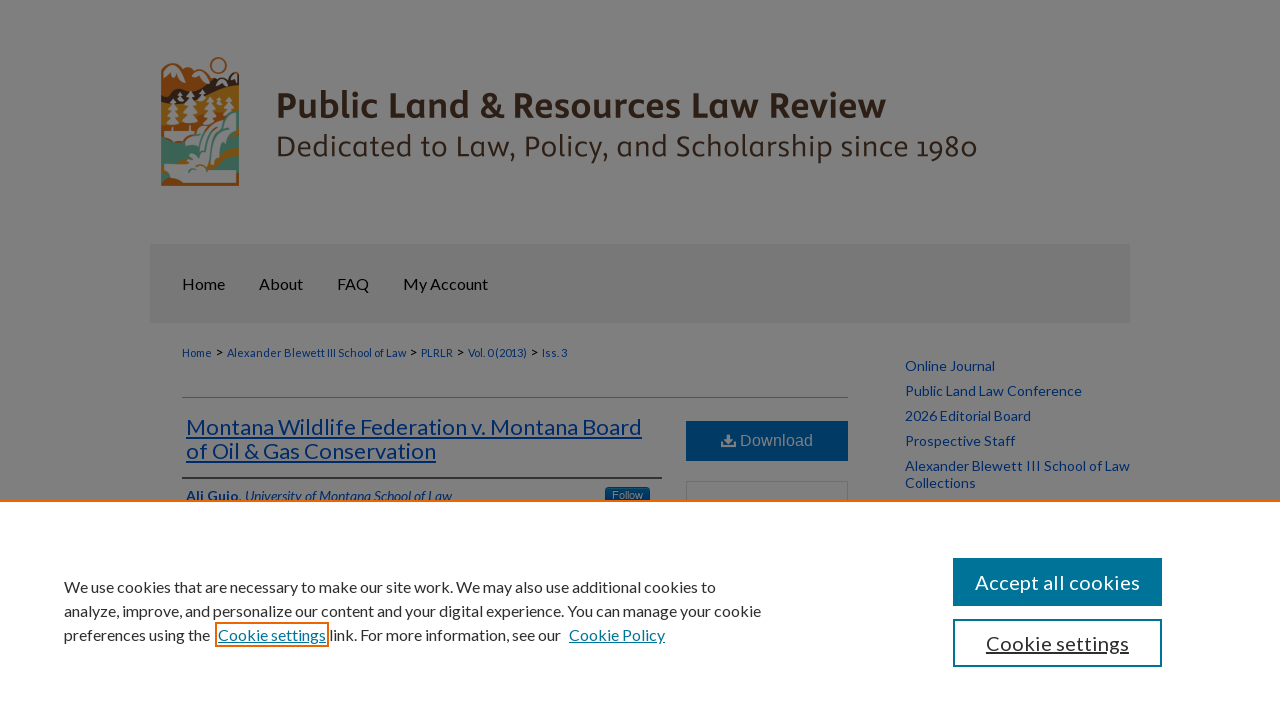

--- FILE ---
content_type: text/html; charset=UTF-8
request_url: https://scholarworks.umt.edu/plrlr/vol0/iss3/8/
body_size: 8597
content:

<!DOCTYPE html>
<html lang="en">
<head><!-- inj yui3-seed: --><script type='text/javascript' src='//cdnjs.cloudflare.com/ajax/libs/yui/3.6.0/yui/yui-min.js'></script><script type='text/javascript' src='//ajax.googleapis.com/ajax/libs/jquery/1.10.2/jquery.min.js'></script><!-- Adobe Analytics --><script type='text/javascript' src='https://assets.adobedtm.com/4a848ae9611a/d0e96722185b/launch-d525bb0064d8.min.js'></script><script type='text/javascript' src=/assets/nr_browser_production.js></script>

<!-- def.1 -->
<meta charset="utf-8">
<meta name="viewport" content="width=device-width">
<title>
"Montana Wildlife Federation v. Montana Board of Oil & Gas Conservation" by Ali Guio
</title>


<!-- FILE article_meta-tags.inc --><!-- FILE: /srv/sequoia/main/data/assets/site/article_meta-tags.inc -->
<meta itemprop="name" content="Montana Wildlife Federation v. Montana Board of Oil &amp; Gas Conservation">
<meta property="og:title" content="Montana Wildlife Federation v. Montana Board of Oil &amp; Gas Conservation">
<meta name="twitter:title" content="Montana Wildlife Federation v. Montana Board of Oil &amp; Gas Conservation">
<meta property="article:author" content="Ali Guio">
<meta name="author" content="Ali Guio">
<meta name="robots" content="noodp, noydir">
<meta name="description" content="The Montana Wildlife Federation challenged the Montana Board of Oil and Gas Conservation decision to issue twenty-three gas well permits in the Cedar Creek Anticline. The Plaintiffs claimed that twenty-three individual Environmental Assessments completed by Montana Board of Oil and Gas Conservation staff were inadequate under the Montana Environmental Policy Act review standards and that the Board was required to conduct a programmatic review of the permits. The Montana Supreme Court affirmed the lower court’s finding of summary judgment for the MBOGC, ruling that, under MEPA’s arbitrary and capricious standard, the Court’s role is not to determine if it would have made the same decision as the Board, but to decide whether the Board had sufficient information to make the decision it made. The Court found that the Board’s decision did not violate Montana’s statutory framework regulating oil and gas or MEPA’s procedural requirements.">
<meta itemprop="description" content="The Montana Wildlife Federation challenged the Montana Board of Oil and Gas Conservation decision to issue twenty-three gas well permits in the Cedar Creek Anticline. The Plaintiffs claimed that twenty-three individual Environmental Assessments completed by Montana Board of Oil and Gas Conservation staff were inadequate under the Montana Environmental Policy Act review standards and that the Board was required to conduct a programmatic review of the permits. The Montana Supreme Court affirmed the lower court’s finding of summary judgment for the MBOGC, ruling that, under MEPA’s arbitrary and capricious standard, the Court’s role is not to determine if it would have made the same decision as the Board, but to decide whether the Board had sufficient information to make the decision it made. The Court found that the Board’s decision did not violate Montana’s statutory framework regulating oil and gas or MEPA’s procedural requirements.">
<meta name="twitter:description" content="The Montana Wildlife Federation challenged the Montana Board of Oil and Gas Conservation decision to issue twenty-three gas well permits in the Cedar Creek Anticline. The Plaintiffs claimed that twenty-three individual Environmental Assessments completed by Montana Board of Oil and Gas Conservation staff were inadequate under the Montana Environmental Policy Act review standards and that the Board was required to conduct a programmatic review of the permits. The Montana Supreme Court affirmed the lower court’s finding of summary judgment for the MBOGC, ruling that, under MEPA’s arbitrary and capricious standard, the Court’s role is not to determine if it would have made the same decision as the Board, but to decide whether the Board had sufficient information to make the decision it made. The Court found that the Board’s decision did not violate Montana’s statutory framework regulating oil and gas or MEPA’s procedural requirements.">
<meta property="og:description" content="The Montana Wildlife Federation challenged the Montana Board of Oil and Gas Conservation decision to issue twenty-three gas well permits in the Cedar Creek Anticline. The Plaintiffs claimed that twenty-three individual Environmental Assessments completed by Montana Board of Oil and Gas Conservation staff were inadequate under the Montana Environmental Policy Act review standards and that the Board was required to conduct a programmatic review of the permits. The Montana Supreme Court affirmed the lower court’s finding of summary judgment for the MBOGC, ruling that, under MEPA’s arbitrary and capricious standard, the Court’s role is not to determine if it would have made the same decision as the Board, but to decide whether the Board had sufficient information to make the decision it made. The Court found that the Board’s decision did not violate Montana’s statutory framework regulating oil and gas or MEPA’s procedural requirements.">
<meta name="bepress_citation_journal_title" content="Public Land &amp; Resources Law Review">
<meta name="bepress_citation_firstpage" content="8">
<meta name="bepress_citation_author" content="Guio, Ali">
<meta name="bepress_citation_author_institution" content="University of Montana School of Law">
<meta name="bepress_citation_title" content="Montana Wildlife Federation v. Montana Board of Oil &amp; Gas Conservation">
<meta name="bepress_citation_date" content="2013">
<meta name="bepress_citation_issue" content="3">
<!-- FILE: /srv/sequoia/main/data/assets/site/ir_download_link.inc -->
<!-- FILE: /srv/sequoia/main/data/assets/site/article_meta-tags.inc (cont) -->
<meta name="bepress_citation_pdf_url" content="https://scholarworks.umt.edu/cgi/viewcontent.cgi?article=1327&amp;context=plrlr">
<meta name="bepress_citation_abstract_html_url" content="https://scholarworks.umt.edu/plrlr/vol0/iss3/8">
<meta name="bepress_citation_online_date" content="2013/7/9">
<meta name="viewport" content="width=device-width">
<!-- Additional Twitter data -->
<meta name="twitter:card" content="summary">
<!-- Additional Open Graph data -->
<meta property="og:type" content="article">
<meta property="og:url" content="https://scholarworks.umt.edu/plrlr/vol0/iss3/8">
<meta property="og:site_name" content="ScholarWorks at University of Montana">




<!-- FILE: article_meta-tags.inc (cont) -->
<meta name="bepress_is_article_cover_page" content="1">


<!-- sh.1 -->
<link rel="stylesheet" href="/plrlr/ir-journal-style.css" type="text/css" media="screen">
<link rel="alternate" type="application/rss+xml" title="Newsfeed" href="/plrlr/recent.rss">
<link rel="shortcut icon" href="/favicon.ico" type="image/x-icon">
<link type="text/css" rel="stylesheet" href="/assets/floatbox/floatbox.css">
<link rel="stylesheet" href="/ir-print.css" type="text/css" media="print">
<!--[if IE]>
<link rel="stylesheet" href="/ir-ie.css" type="text/css" media="screen">
<![endif]-->

<!-- JS -->
<script type="text/javascript" src="/assets/jsUtilities.js"></script>
<script type="text/javascript" src="/assets/footnoteLinks.js"></script>

<!-- end sh.1 -->




<script type="text/javascript">var pageData = {"page":{"environment":"prod","productName":"bpdg","language":"en","name":"ir_journal:volume:issue:article","businessUnit":"els:rp:st"},"visitor":{}};</script>

</head>
<body >
<!-- FILE /srv/sequoia/main/data/assets/site/ir_journal/header.pregen -->

	<!-- FILE: /srv/sequoia/main/data/journals/scholarworks.umt.edu/plrlr/assets/header_custom.inc --><!-- FILE: /srv/sequoia/main/data/assets/site/mobile_nav.inc --><!--[if !IE]>-->
<script src="/assets/scripts/dc-mobile/dc-responsive-nav.js"></script>

<header id="mobile-nav" class="nav-down device-fixed-height" style="visibility: hidden;">
  
  
  <nav class="nav-collapse">
    <ul>
      <li class="menu-item active device-fixed-width"><a href="https://scholarworks.umt.edu" title="Home" data-scroll >Home</a></li>
      <li class="menu-item device-fixed-width"><a href="https://scholarworks.umt.edu/do/search/advanced/" title="Search" data-scroll ><i class="icon-search"></i> Search</a></li>
      <li class="menu-item device-fixed-width"><a href="https://scholarworks.umt.edu/communities.html" title="Browse" data-scroll >Browse Collections</a></li>
      <li class="menu-item device-fixed-width"><a href="/cgi/myaccount.cgi?context=" title="My Account" data-scroll >My Account</a></li>
      <li class="menu-item device-fixed-width"><a href="https://scholarworks.umt.edu/about.html" title="About" data-scroll >About</a></li>
      <li class="menu-item device-fixed-width"><a href="https://network.bepress.com" title="Digital Commons Network" data-scroll ><img width="16" height="16" alt="DC Network" style="vertical-align:top;" src="/assets/md5images/8e240588cf8cd3a028768d4294acd7d3.png"> Digital Commons Network™</a></li>
    </ul>
  </nav>
</header>

<script src="/assets/scripts/dc-mobile/dc-mobile-nav.js"></script>
<!--<![endif]-->
<!-- FILE: /srv/sequoia/main/data/journals/scholarworks.umt.edu/plrlr/assets/header_custom.inc (cont) -->





<div id="plrlr">
	<div id="container">
		<a href="#main" class="skiplink" accesskey="2" >Skip to main content</a>

					
			<div id="header">
				<a href="https://scholarworks.umt.edu/plrlr" id="banner_link" title="Public Land & Resources Law Review" >
					<img id="banner_image" alt="Public Land & Resources Law Review" width='1960' height='488' src="/assets/md5images/68cc15e30a0224d687cf03e9c134a6bf.png">
				</a>	
				
				
			</div>
					
			<div id="navigation">
				<!-- FILE: /srv/sequoia/main/data/assets/site/ir_navigation.inc --><div id="tabs" role="navigation" aria-label="Main"><ul><li id="tabone"><a href="https://scholarworks.umt.edu/plrlr" title="Home" ><span>Home</span></a></li><li id="tabtwo"><a href="https://scholarworks.umt.edu/plrlr/about.html" title="About" ><span>About</span></a></li><li id="tabthree"><a href="https://scholarworks.umt.edu/plrlr/plrlr_faq.html" title="FAQ" ><span>FAQ</span></a></li><li id="tabfour"><a href="https://scholarworks.umt.edu/cgi/myaccount.cgi?context=" title="My Account" ><span>My Account</span></a></li></ul></div>


<!-- FILE: /srv/sequoia/main/data/journals/scholarworks.umt.edu/plrlr/assets/header_custom.inc (cont) -->
			</div>
		

		<div id="wrapper">
			<div id="content">
				<div id="main" class="text">					
					<!-- FILE: /srv/sequoia/main/data/assets/site/ir_journal/ir_breadcrumb.inc -->
	<ul id="pager">
		<li>&nbsp;</li>
		 
		<li>&nbsp;</li> 
		
	</ul>

<div class="crumbs" role="navigation" aria-label="Breadcrumb">
	<p>
		

		
		
		
			<a href="https://scholarworks.umt.edu" class="ignore" >Home</a>
		
		
		
		
		
		
		
		
		 <span aria-hidden="true">&gt;</span> 
			<a href="https://scholarworks.umt.edu/lawschool" class="ignore" >Alexander Blewett III School of Law</a>
		
		
		
		
		
		 <span aria-hidden="true">&gt;</span> 
			<a href="https://scholarworks.umt.edu/plrlr" class="ignore" >PLRLR</a>
		
		
		
		 <span aria-hidden="true">&gt;</span> 
			<a href="https://scholarworks.umt.edu/plrlr/vol0" class="ignore" >Vol. 0 (2013)</a>
		
		
		
		
		
		
		 <span aria-hidden="true">&gt;</span> 
			<a href="https://scholarworks.umt.edu/plrlr/vol0/iss3" class="ignore" >Iss. 3</a>
		
		
		
		
		
	</p>
</div>

<div class="clear">&nbsp;</div>
<!-- FILE: /srv/sequoia/main/data/journals/scholarworks.umt.edu/plrlr/assets/header_custom.inc (cont) -->
					
						<!-- FILE: /srv/sequoia/main/data/assets/site/ir_journal/volume/issue/ir_journal_logo.inc -->





 





<!-- FILE: /srv/sequoia/main/data/journals/scholarworks.umt.edu/plrlr/assets/header_custom.inc (cont) -->
					
<!-- FILE: /srv/sequoia/main/data/assets/site/ir_journal/header.pregen (cont) -->

<script type="text/javascript" src="/assets/floatbox/floatbox.js"></script>
<!-- FILE: /srv/sequoia/main/data/assets/site/ir_journal/article_info.inc --><!-- FILE: /srv/sequoia/main/data/assets/site/openurl.inc -->
<!-- FILE: /srv/sequoia/main/data/assets/site/ir_journal/article_info.inc (cont) -->
<!-- FILE: /srv/sequoia/main/data/assets/site/ir_download_link.inc -->
<!-- FILE: /srv/sequoia/main/data/assets/site/ir_journal/article_info.inc (cont) -->
<!-- FILE: /srv/sequoia/main/data/assets/site/ir_journal/ir_article_header.inc --><div id="sub">
<div id="alpha"><!-- FILE: /srv/sequoia/main/data/assets/site/ir_journal/article_info.inc (cont) --><div id='title' class='element'>
<h1><a href='https://scholarworks.umt.edu/cgi/viewcontent.cgi?article=1327&amp;context=plrlr'>Montana Wildlife Federation v. Montana Board of Oil & Gas Conservation</a></h1>
</div>
<div class='clear'></div>
<div id='authors' class='element'>
<h2 class='visually-hidden'>Authors</h2>
<p class="author"><a href='https://scholarworks.umt.edu/do/search/?q=%28author%3A%22Ali%20Guio%22%20AND%20-bp_author_id%3A%5B%2A%20TO%20%2A%5D%29%20OR%20bp_author_id%3A%28%2242f9214d-96be-47f0-a7bf-4ce81ab45401%22%29&start=0&context=4368968'><strong>Ali Guio</strong>, <em>University of Montana School of Law</em></a><a rel="nofollow" href="https://network.bepress.com/api/follow/subscribe?user=NGI1MzM4MDY0N2Q4YWRmOQ%3D%3D&amp;institution=MDBiNmM3YzgzODQ4NTNlYQ%3D%3D&amp;format=html" data-follow-set="user:NGI1MzM4MDY0N2Q4YWRmOQ== institution:MDBiNmM3YzgzODQ4NTNlYQ==" title="Follow Ali Guio" class="btn followable">Follow</a><br />
</p></div>
<div class='clear'></div>
<div id='case_summary_citations' class='element'>
<h2 class='field-heading'>Case Summary Citation</h2>
<p>2012 MT 128, 365 Mont. 232, 280 P.3d 877</p>
</div>
<div class='clear'></div>
<div id='abstract' class='element'>
<h2 class='field-heading'>Abstract</h2>
<p>The Montana Wildlife Federation challenged the Montana Board of Oil and Gas Conservation decision to issue twenty-three gas well permits in the Cedar Creek Anticline. The Plaintiffs claimed that twenty-three individual Environmental Assessments completed by Montana Board of Oil and Gas Conservation staff were inadequate under the Montana Environmental Policy Act review standards and that the Board was required to conduct a programmatic review of the permits. The Montana Supreme Court affirmed the lower court’s finding of summary judgment for the MBOGC, ruling that, under MEPA’s arbitrary and capricious standard, the Court’s role is not to determine if it would have made the same decision as the Board, but to decide whether the Board had sufficient information to make the decision it made. The Court found that the Board’s decision did not violate Montana’s statutory framework regulating oil and gas or MEPA’s procedural requirements.</p>
</div>
<div class='clear'></div>
</div>
    </div>
    <div id='beta_7-3'>
<!-- FILE: /srv/sequoia/main/data/assets/site/info_box_7_3.inc --><!-- FILE: /srv/sequoia/main/data/assets/site/openurl.inc -->
<!-- FILE: /srv/sequoia/main/data/assets/site/info_box_7_3.inc (cont) -->
<!-- FILE: /srv/sequoia/main/data/assets/site/ir_download_link.inc -->
<!-- FILE: /srv/sequoia/main/data/assets/site/info_box_7_3.inc (cont) -->
	<!-- FILE: /srv/sequoia/main/data/assets/site/info_box_download_button.inc --><div class="aside download-button">
      <a id="pdf" class="btn" href="https://scholarworks.umt.edu/cgi/viewcontent.cgi?article=1327&amp;context=plrlr" title="PDF (168&nbsp;KB) opens in new window" target="_blank" > 
    	<i class="icon-download-alt" aria-hidden="true"></i>
        Download
      </a>
</div>
<!-- FILE: /srv/sequoia/main/data/assets/site/info_box_7_3.inc (cont) -->
	<!-- FILE: /srv/sequoia/main/data/assets/site/info_box_embargo.inc -->
<!-- FILE: /srv/sequoia/main/data/assets/site/info_box_7_3.inc (cont) -->
<!-- FILE: /srv/sequoia/main/data/assets/site/info_box_custom_upper.inc -->
<!-- FILE: /srv/sequoia/main/data/assets/site/info_box_7_3.inc (cont) -->
<!-- FILE: /srv/sequoia/main/data/assets/site/info_box_openurl.inc -->
<!-- FILE: /srv/sequoia/main/data/assets/site/info_box_7_3.inc (cont) -->
<!-- FILE: /srv/sequoia/main/data/assets/site/info_box_article_metrics.inc -->
<div id="article-stats" class="aside hidden">
    <p class="article-downloads-wrapper hidden"><span id="article-downloads"></span> DOWNLOADS</p>
    <p class="article-stats-date hidden">Since July 09, 2013</p>
    <p class="article-plum-metrics">
        <a href="https://plu.mx/plum/a/?repo_url=https://scholarworks.umt.edu/plrlr/vol0/iss3/8" class="plumx-plum-print-popup plum-bigben-theme" data-badge="true" data-hide-when-empty="true" ></a>
    </p>
</div>
<script type="text/javascript" src="//cdn.plu.mx/widget-popup.js"></script>
<!-- Article Download Counts -->
<script type="text/javascript" src="/assets/scripts/article-downloads.pack.js"></script>
<script type="text/javascript">
    insertDownloads(4299308);
</script>
<!-- Add border to Plum badge & download counts when visible -->
<script>
// bind to event when PlumX widget loads
jQuery('body').bind('plum:widget-load', function(e){
// if Plum badge is visible
  if (jQuery('.PlumX-Popup').length) {
// remove 'hidden' class
  jQuery('#article-stats').removeClass('hidden');
  jQuery('.article-stats-date').addClass('plum-border');
  }
});
// bind to event when page loads
jQuery(window).bind('load',function(e){
// if DC downloads are visible
  if (jQuery('#article-downloads').text().length > 0) {
// add border to aside
  jQuery('#article-stats').removeClass('hidden');
  }
});
</script>
<!-- Adobe Analytics: Download Click Tracker -->
<script>
$(function() {
  // Download button click event tracker for PDFs
  $(".aside.download-button").on("click", "a#pdf", function(event) {
    pageDataTracker.trackEvent('navigationClick', {
      link: {
          location: 'aside download-button',
          name: 'pdf'
      }
    });
  });
  // Download button click event tracker for native files
  $(".aside.download-button").on("click", "a#native", function(event) {
    pageDataTracker.trackEvent('navigationClick', {
        link: {
            location: 'aside download-button',
            name: 'native'
        }
     });
  });
});
</script>
<!-- FILE: /srv/sequoia/main/data/assets/site/info_box_7_3.inc (cont) -->
	<!-- FILE: /srv/sequoia/main/data/assets/site/info_box_disciplines.inc -->
	<div id="beta-disciplines" class="aside">
		<h4>Included in</h4>
	<p>
					<a href="https://network.bepress.com/hgg/discipline/578" title="Law Commons" >Law Commons</a>
	</p>
	</div>
<!-- FILE: /srv/sequoia/main/data/assets/site/info_box_7_3.inc (cont) -->
<!-- FILE: /srv/sequoia/main/data/assets/site/bookmark_widget.inc -->
<div id="share" class="aside">
<h2>Share</h2>
	<div class="a2a_kit a2a_kit_size_24 a2a_default_style">
    	<a class="a2a_button_facebook"></a>
    	<a class="a2a_button_linkedin"></a>
		<a class="a2a_button_whatsapp"></a>
		<a class="a2a_button_email"></a>
    	<a class="a2a_dd"></a>
    	<script async src="https://static.addtoany.com/menu/page.js"></script>
	</div>
</div>
<!-- FILE: /srv/sequoia/main/data/assets/site/info_box_7_3.inc (cont) -->
<!-- FILE: /srv/sequoia/main/data/assets/site/info_box_geolocate.inc --><!-- FILE: /srv/sequoia/main/data/assets/site/ir_geolocate_enabled_and_displayed.inc -->
<!-- FILE: /srv/sequoia/main/data/assets/site/info_box_geolocate.inc (cont) -->
<!-- FILE: /srv/sequoia/main/data/assets/site/info_box_7_3.inc (cont) -->
	<!-- FILE: /srv/sequoia/main/data/assets/site/zotero_coins.inc -->
<span class="Z3988" title="ctx_ver=Z39.88-2004&amp;rft_val_fmt=info%3Aofi%2Ffmt%3Akev%3Amtx%3Ajournal&amp;rft_id=https%3A%2F%2Fscholarworks.umt.edu%2Fplrlr%2Fvol0%2Fiss3%2F8&amp;rft.atitle=Montana%20Wildlife%20Federation%20v.%20Montana%20Board%20of%20Oil%20%26%20Gas%20Conservation&amp;rft.aufirst=Ali&amp;rft.aulast=Guio&amp;rft.jtitle=Public%20Land%20%26%20Resources%20Law%20Review&amp;rft.issue=3&amp;rft.date=2013-07-09">COinS</span>
<!-- FILE: /srv/sequoia/main/data/assets/site/info_box_7_3.inc (cont) -->
<!-- FILE: /srv/sequoia/main/data/assets/site/info_box_custom_lower.inc -->
<!-- FILE: /srv/sequoia/main/data/assets/site/info_box_7_3.inc (cont) -->
<!-- FILE: /srv/sequoia/main/data/assets/site/ir_journal/article_info.inc (cont) --></div>
<div class='clear'>&nbsp;</div>
<!-- FILE: /srv/sequoia/main/data/assets/site/ir_article_custom_fields.inc -->
<!-- FILE: /srv/sequoia/main/data/assets/site/ir_journal/article_info.inc (cont) -->
	<!-- FILE: /srv/sequoia/main/data/assets/site/ir_display_pdf.inc -->
<div class='clear'>&nbsp;</div>
<div id="display-pdf">
   <object type='application/pdf' data='https://scholarworks.umt.edu/cgi/viewcontent.cgi?article=1327&amp;context=plrlr#toolbar=0&amp;navpanes=0&amp;scrollbar=1' width='660' height='460'>
      <div id="message">
<p>To view the content in your browser, please <a href="https://get.adobe.com/reader/" title="Adobe - Adobe Reader download" >download Adobe Reader</a> or, alternately, <br>
you may <a href="https://scholarworks.umt.edu/cgi/viewcontent.cgi?article=1327&amp;context=plrlr" >Download</a> the file to your hard drive.</p>
 <p> NOTE: The latest versions of Adobe Reader do not support viewing <acronym title="Portable Document Format">PDF</acronym> files within Firefox on Mac OS and if you are using a modern (Intel) Mac, there is no official plugin for viewing <acronym title="Portable Document Format">PDF</acronym> files within the browser window.  </p>
   </object>
</div>
<div class='clear'>&nbsp;</div>
<!-- FILE: /srv/sequoia/main/data/assets/site/ir_journal/article_info.inc (cont) -->
<!-- FILE: /srv/sequoia/main/data/assets/site/ir_journal/volume/issue/article/index.html (cont) --> 

<!-- FILE /srv/sequoia/main/data/assets/site/ir_journal/footer.pregen -->

	<!-- FILE: /srv/sequoia/main/data/assets/site/ir_journal/footer_custom_7_8.inc -->				</div>

<div class="verticalalign">&nbsp;</div>
<div class="clear">&nbsp;</div>

			</div>

				<div id="sidebar">
					<!-- FILE: /srv/sequoia/main/data/journals/scholarworks.umt.edu/plrlr/assets/ir_journal_sidebar_7_8.inc -->

	<!-- FILE: /srv/sequoia/main/data/journals/scholarworks.umt.edu/plrlr/assets/ir_journal_sidebar_links_7_8.inc --><ul class="sb-custom-journal">
		<li class="sb-about">
			<a href="https://scholarworks.umt.edu/plrlr/about.html" title="About this Journal" >
			</a>
		</li>
	<li class="sb-aims">
			<a href="https://scholarworks.umt.edu/plrlr/case_summaries_archive.html" title="Online Journal" >Online Journal</a>
		</li>
		<li class="sb-aims">
			<a href="https://scholarworks.umt.edu/pllsymposium/" title="Public Land Law Conference" >Public Land Law Conference</a>
		</li>
		<li class="sb-ed-board">
			<a href="https://scholarworks.umt.edu/plrlr/editorialboard.html" title="Editorial Board" >
					2026 Editorial Board
			</a>
		</li>
		<li class="addlinks">
		<a href="https://scholarworks.umt.edu/plrlr/prospective_staff.html" title="Public Land & Resources Law Review Prospective Staff" >Prospective Staff</a>
		</li>
		<li class="addlinks">
		<a href="https://scholarworks.umt.edu/lawschool" title="Alexander Blewett III School of Law Collections" >Alexander Blewett III School of Law Collections</a>
		</li>
</ul>
<h3>Law Review Archives</h3><!-- FILE: /srv/sequoia/main/data/journals/scholarworks.umt.edu/plrlr/assets/ir_journal_sidebar_7_8.inc (cont) -->
		<!-- FILE: /srv/sequoia/main/data/assets/site/urc_badge.inc -->
<!-- FILE: /srv/sequoia/main/data/journals/scholarworks.umt.edu/plrlr/assets/ir_journal_sidebar_7_8.inc (cont) -->
		<!-- FILE: /srv/sequoia/main/data/assets/site/ir_journal/ir_journal_sidebar_search_7_8.inc --><div class="sidebar-search">
	<form method="post" action="https://scholarworks.umt.edu/cgi/redirect.cgi" id="browse">
		<label for="url">
			Select an issue:
		</label>
			<br>
		<!-- FILE: /srv/sequoia/main/data/journals/scholarworks.umt.edu/plrlr/assets/ir_journal_volume_issue_popup_7_8.inc --><div>
	<span class="border">
								<select name="url" id="url">
							<option value="https://scholarworks.umt.edu/plrlr/all_issues.html">
								All Issues
							</option>
										<option value="https://scholarworks.umt.edu/plrlr/vol48/iss1">
											Vol. 48, 
											Iss. 1
										</option>
										<option value="https://scholarworks.umt.edu/plrlr/vol47/iss1">
											Vol. 47, 
											Iss. 1
										</option>
										<option value="https://scholarworks.umt.edu/plrlr/vol46/iss1">
											Vol. 46, 
											Iss. 1
										</option>
										<option value="https://scholarworks.umt.edu/plrlr/vol45/iss1">
											Vol. 45, 
											Iss. 1
										</option>
										<option value="https://scholarworks.umt.edu/plrlr/vol44/iss1">
											Vol. 44, 
											Iss. 1
										</option>
										<option value="https://scholarworks.umt.edu/plrlr/vol43/iss1">
											Vol. 43, 
											Iss. 1
										</option>
										<option value="https://scholarworks.umt.edu/plrlr/vol42/iss1">
											Vol. 42, 
											Iss. 1
										</option>
										<option value="https://scholarworks.umt.edu/plrlr/vol41/iss1">
											Vol. 41, 
											Iss. 1
										</option>
										<option value="https://scholarworks.umt.edu/plrlr/vol40/iss1">
											Vol. 40, 
											Iss. 1
										</option>
										<option value="https://scholarworks.umt.edu/plrlr/vol39/iss1">
											Vol. 39, 
											Iss. 1
										</option>
										<option value="https://scholarworks.umt.edu/plrlr/vol38/iss2">
											Vol. 38, 
											Iss. 2
										</option>
										<option value="https://scholarworks.umt.edu/plrlr/vol38/iss1">
											Vol. 38, 
											Iss. 1
										</option>
										<option value="https://scholarworks.umt.edu/plrlr/vol37/iss1">
											Vol. 37, 
											Iss. 1
										</option>
										<option value="https://scholarworks.umt.edu/plrlr/vol36/iss1">
											Vol. 36, 
											Iss. 1
										</option>
										<option value="https://scholarworks.umt.edu/plrlr/vol35/iss1">
											Vol. 35, 
											Iss. 1
										</option>
										<option value="https://scholarworks.umt.edu/plrlr/vol34/iss1">
											Vol. 34, 
											Iss. 1
										</option>
										<option value="https://scholarworks.umt.edu/plrlr/vol32/iss1">
											Vol. 32, 
											Iss. 1
										</option>
										<option value="https://scholarworks.umt.edu/plrlr/vol30/iss1">
											Vol. 30, 
											Iss. 1
										</option>
										<option value="https://scholarworks.umt.edu/plrlr/vol29/iss1">
											Vol. 29, 
											Iss. 1
										</option>
										<option value="https://scholarworks.umt.edu/plrlr/vol28/iss1">
											Vol. 28, 
											Iss. 1
										</option>
										<option value="https://scholarworks.umt.edu/plrlr/vol27/iss1">
											Vol. 27, 
											Iss. 1
										</option>
										<option value="https://scholarworks.umt.edu/plrlr/vol26/iss1">
											Vol. 26, 
											Iss. 1
										</option>
										<option value="https://scholarworks.umt.edu/plrlr/vol25/iss1">
											Vol. 25, 
											Iss. 1
										</option>
										<option value="https://scholarworks.umt.edu/plrlr/vol24/iss1">
											Vol. 24, 
											Iss. 1
										</option>
										<option value="https://scholarworks.umt.edu/plrlr/vol23/iss1">
											Vol. 23, 
											Iss. 1
										</option>
										<option value="https://scholarworks.umt.edu/plrlr/vol22/iss1">
											Vol. 22, 
											Iss. 1
										</option>
										<option value="https://scholarworks.umt.edu/plrlr/vol21/iss1">
											Vol. 21, 
											Iss. 1
										</option>
										<option value="https://scholarworks.umt.edu/plrlr/vol20/iss1">
											Vol. 20, 
											Iss. 1
										</option>
										<option value="https://scholarworks.umt.edu/plrlr/vol19/iss1">
											Vol. 19, 
											Iss. 1
										</option>
										<option value="https://scholarworks.umt.edu/plrlr/vol18/iss1">
											Vol. 18, 
											Iss. 1
										</option>
										<option value="https://scholarworks.umt.edu/plrlr/vol17/iss1">
											Vol. 17, 
											Iss. 1
										</option>
										<option value="https://scholarworks.umt.edu/plrlr/vol16/iss1">
											Vol. 16, 
											Iss. 1
										</option>
										<option value="https://scholarworks.umt.edu/plrlr/vol15/iss1">
											Vol. 15, 
											Iss. 1
										</option>
										<option value="https://scholarworks.umt.edu/plrlr/vol14/iss1">
											Vol. 14, 
											Iss. 1
										</option>
										<option value="https://scholarworks.umt.edu/plrlr/vol13/iss1">
											Vol. 13, 
											Iss. 1
										</option>
										<option value="https://scholarworks.umt.edu/plrlr/vol12/iss1">
											Vol. 12, 
											Iss. 1
										</option>
										<option value="https://scholarworks.umt.edu/plrlr/vol10/iss1">
											Vol. 10, 
											Iss. 1
										</option>
										<option value="https://scholarworks.umt.edu/plrlr/vol9/iss1">
											Vol. 9, 
											Iss. 1
										</option>
										<option value="https://scholarworks.umt.edu/plrlr/vol8/iss1">
											Vol. 8, 
											Iss. 1
										</option>
										<option value="https://scholarworks.umt.edu/plrlr/vol7/iss1">
											Vol. 7, 
											Iss. 1
										</option>
										<option value="https://scholarworks.umt.edu/plrlr/vol6/iss1">
											Vol. 6, 
											Iss. 1
										</option>
										<option value="https://scholarworks.umt.edu/plrlr/vol5/iss1">
											Vol. 5, 
											Iss. 1
										</option>
										<option value="https://scholarworks.umt.edu/plrlr/vol4/iss1">
											Vol. 4, 
											Iss. 1
										</option>
										<option value="https://scholarworks.umt.edu/plrlr/vol3/iss1">
											Vol. 3, 
											Iss. 1
										</option>
										<option value="https://scholarworks.umt.edu/plrlr/vol2/iss1">
											Vol. 2, 
											Iss. 1
										</option>
										<option value="https://scholarworks.umt.edu/plrlr/vol1/iss1">
											Vol. 1, 
											Iss. 1
										</option>
										<option value="https://scholarworks.umt.edu/plrlr/vol0/iss31">
											Vol. 0, 
											Iss. 31
										</option>
										<option value="https://scholarworks.umt.edu/plrlr/vol0/iss29">
											Vol. 0, 
											Iss. 29
										</option>
										<option value="https://scholarworks.umt.edu/plrlr/vol0/iss28">
											Vol. 0, 
											Iss. 28
										</option>
										<option value="https://scholarworks.umt.edu/plrlr/vol0/iss27">
											Vol. 0, 
											Iss. 27
										</option>
										<option value="https://scholarworks.umt.edu/plrlr/vol0/iss26">
											Vol. 0, 
											Iss. 26
										</option>
										<option value="https://scholarworks.umt.edu/plrlr/vol0/iss25">
											Vol. 0, 
											Iss. 25
										</option>
										<option value="https://scholarworks.umt.edu/plrlr/vol0/iss24">
											Vol. 0, 
											Iss. 24
										</option>
										<option value="https://scholarworks.umt.edu/plrlr/vol0/iss23">
											Vol. 0, 
											Iss. 23
										</option>
										<option value="https://scholarworks.umt.edu/plrlr/vol0/iss22">
											Vol. 0, 
											Iss. 22
										</option>
										<option value="https://scholarworks.umt.edu/plrlr/vol0/iss19">
											Vol. 0, 
											Iss. 19
										</option>
										<option value="https://scholarworks.umt.edu/plrlr/vol0/iss18">
											Vol. 0, 
											Iss. 18
										</option>
										<option value="https://scholarworks.umt.edu/plrlr/vol0/iss17">
											Vol. 0, 
											Iss. 17
										</option>
										<option value="https://scholarworks.umt.edu/plrlr/vol0/iss15">
											Vol. 0, 
											Iss. 15
										</option>
										<option value="https://scholarworks.umt.edu/plrlr/vol0/iss14">
											Vol. 0, 
											Iss. 14
										</option>
										<option value="https://scholarworks.umt.edu/plrlr/vol0/iss13">
											Vol. 0, 
											Iss. 13
										</option>
										<option value="https://scholarworks.umt.edu/plrlr/vol0/iss12">
											Vol. 0, 
											Iss. 12
										</option>
										<option value="https://scholarworks.umt.edu/plrlr/vol0/iss11">
											Vol. 0, 
											Iss. 11
										</option>
										<option value="https://scholarworks.umt.edu/plrlr/vol0/iss10">
											Vol. 0, 
											Iss. 10
										</option>
										<option value="https://scholarworks.umt.edu/plrlr/vol0/iss9">
											Vol. 0, 
											Iss. 9
										</option>
										<option value="https://scholarworks.umt.edu/plrlr/vol0/iss8">
											Vol. 0, 
											Iss. 8
										</option>
										<option value="https://scholarworks.umt.edu/plrlr/vol0/iss7">
											Vol. 0, 
											Iss. 7
										</option>
										<option value="https://scholarworks.umt.edu/plrlr/vol0/iss6">
											Vol. 0, 
											Iss. 6
										</option>
										<option value="https://scholarworks.umt.edu/plrlr/vol0/iss5">
											Vol. 0, 
											Iss. 5
										</option>
										<option value="https://scholarworks.umt.edu/plrlr/vol0/iss4">
											Vol. 0, 
											Iss. 4
										</option>
										<option value="https://scholarworks.umt.edu/plrlr/vol0/iss3">
											Vol. 0, 
											Iss. 3
										</option>
										<option value="https://scholarworks.umt.edu/plrlr/vol0/iss2">
											Vol. 0, 
											Iss. 2
										</option>
										<option value="https://scholarworks.umt.edu/plrlr/vol0/iss1">
											Vol. 0, 
											Iss. 1
										</option>
						</select>
		<input type="submit" value="Browse" class="searchbutton" style="font-size:11px;">
	</span>
</div>
<!-- FILE: /srv/sequoia/main/data/assets/site/ir_journal/ir_journal_sidebar_search_7_8.inc (cont) -->
			<div style="clear:left;">&nbsp;</div>
	</form>
	<!-- FILE: /srv/sequoia/main/data/assets/site/ir_sidebar_search_7_8.inc --><h2>Search</h2>
<form method='get' action='https://scholarworks.umt.edu/do/search/' id="sidebar-search">
	<label for="search" accesskey="4">
		Enter search terms:
	</label>
		<div>
			<span class="border">
				<input type="text" name='q' class="search" id="search">
			</span> 
			<input type="submit" value="Search" class="searchbutton" style="font-size:11px;">
		</div>
	<label for="context">
		Select context to search:
	</label> 
		<div>
			<span class="border">
				<select name="fq" id="context">
						<option value='virtual_ancestor_link:"https://scholarworks.umt.edu/plrlr"'>in this journal</option>
					<option value='virtual_ancestor_link:"https://scholarworks.umt.edu"'>in this repository</option>
					<option value='virtual_ancestor_link:"http:/"'>across all repositories</option>
				</select>
			</span>
		</div>
</form>
<p class="advanced">
		<a href="https://scholarworks.umt.edu/do/search/advanced/?fq=virtual_ancestor_link:%22https://scholarworks.umt.edu/plrlr%22" >
			Advanced Search
		</a>
</p>
<!-- FILE: /srv/sequoia/main/data/assets/site/ir_journal/ir_journal_sidebar_search_7_8.inc (cont) -->
</div>
<!-- FILE: /srv/sequoia/main/data/journals/scholarworks.umt.edu/plrlr/assets/ir_journal_sidebar_7_8.inc (cont) -->
	<!-- FILE: /srv/sequoia/main/data/assets/site/ir_journal/ir_journal_navcontainer_7_8.inc --><div id="navcontainer">
	<ul id="navlist">
			<li class="sb-submit">
					<a href="https://scholarworks.umt.edu/cgi/submit.cgi?context=plrlr" title="Submit Article to Public Land & Resources Law Review" >
						Submit Article</a>
			</li>
			<li class="sb-popular">
				<a href="https://scholarworks.umt.edu/plrlr/topdownloads.html" title="View the top downloaded papers" >
						Most Popular Papers
				</a>
			</li>
			<li class="sb-rss">
				<a href="https://scholarworks.umt.edu/plrlr/announcements.html" title="Receive notifications of new content" >
					Subscribe
				</a>
			</li>
	</ul>
<!-- FILE: /srv/sequoia/main/data/assets/site/ir_journal/ir_journal_special_issue_7_8.inc -->
	<div class="vnav">
		<ul>
			<li class="sb-special-label">
				<h3>
						Special Issues:
				</h3>
			</li>
						<li class="sb-special">
							<a href="https://scholarworks.umt.edu/plrlr/vol43/iss1" title="Most Recent Special Issue" >
									To Make a Better Place
							</a>
						</li>
						<li class="sb-special">
							<a href="https://scholarworks.umt.edu/plrlr/vol40/iss1" title="Most Recent Special Issue" >
									Biennial Indian Law Edition
							</a>
						</li>
						<li class="sb-special">
							<a href="https://scholarworks.umt.edu/plrlr/vol38/iss2" title="Most Recent Special Issue" >
									Selected Scholarship of Professor Raymond Cross
							</a>
						</li>
		</ul>
	</div>
<!-- FILE: /srv/sequoia/main/data/assets/site/ir_journal/ir_journal_navcontainer_7_8.inc (cont) -->
</div><!-- FILE: /srv/sequoia/main/data/journals/scholarworks.umt.edu/plrlr/assets/ir_journal_sidebar_7_8.inc (cont) -->
	<!-- FILE: /srv/sequoia/main/data/assets/site/ir_journal/ir_journal_issn_7_8.inc --><!-- FILE: /srv/sequoia/main/data/journals/scholarworks.umt.edu/plrlr/assets/ir_journal_sidebar_7_8.inc (cont) -->
	<!-- FILE: /srv/sequoia/main/data/assets/site/ir_sidebar_geolocate.inc --><!-- FILE: /srv/sequoia/main/data/assets/site/ir_geolocate_enabled_and_displayed.inc -->
<!-- FILE: /srv/sequoia/main/data/assets/site/ir_sidebar_geolocate.inc (cont) -->
<!-- FILE: /srv/sequoia/main/data/journals/scholarworks.umt.edu/plrlr/assets/ir_journal_sidebar_7_8.inc (cont) -->
	<!-- FILE: /srv/sequoia/main/data/assets/site/ir_journal/ir_journal_custom_lowest_7_8.inc --><!-- FILE: /srv/sequoia/main/data/journals/scholarworks.umt.edu/plrlr/assets/ir_journal_sidebar_7_8.inc (cont) -->

<!-- FILE: /srv/sequoia/main/data/assets/site/ir_journal/footer_custom_7_8.inc (cont) -->
						<div class="verticalalign">&nbsp;</div>
				</div>

		</div>

			<!-- FILE: /srv/sequoia/main/data/journals/scholarworks.umt.edu/plrlr/assets/ir_journal_footer_content.inc --><div id="footer">
	<!-- FILE: /srv/sequoia/main/data/assets/site/ir_bepress_logo.inc --><div id="bepress">

<a href="https://www.elsevier.com/solutions/digital-commons" title="Elsevier - Digital Commons" >
	<em>Elsevier - Digital Commons</em>
</a>

</div>
<!-- FILE: /srv/sequoia/main/data/journals/scholarworks.umt.edu/plrlr/assets/ir_journal_footer_content.inc (cont) -->
		<p>ScholarWorks links:<br>
			<a href="https://scholarworks.umt.edu" title="Home page" accesskey="1" >Home
			</a> | 
			<a href="https://scholarworks.umt.edu/about.html" title="About" >About
			</a> | 
			<a href="https://scholarworks.umt.edu/faq.html" title="FAQ" >FAQ
			</a> | 
			<a href="/cgi/myaccount.cgi?context=" title="My Account Page" accesskey="3" >My Account
			</a> | 
			<a href="https://scholarworks.umt.edu/accessibility.html" title="Accessibility Statement" accesskey="0" >Accessibility Statement
			</a>
		</p>
		<p>
        <a class="secondary-link" href="http://www.bepress.com/privacy.html" title="Privacy Policy" >
                                Privacy
        </a>
        <a class="secondary-link" href="http://www.bepress.com/copyright_infringement.html" title="Copyright Policy" >
                                Copyright
        </a> 
</p>
</div><!-- FILE: /srv/sequoia/main/data/assets/site/ir_journal/footer_custom_7_8.inc (cont) -->

	</div>
</div>


<!-- FILE: /srv/sequoia/main/data/scholarworks.umt.edu/assets/ir_analytics.inc --><!-- Google tag (gtag.js) -->
<script async src="https://www.googletagmanager.com/gtag/js?id=G-HQ71MZ1TGT"></script>
<script>
  window.dataLayer = window.dataLayer || [];
  function gtag(){dataLayer.push(arguments);}
  gtag('js', new Date());

  gtag('config', 'G-HQ71MZ1TGT');
</script>


<!-- Piwik -->
<script type="text/javascript">
var pkBaseURL = (("https:" == document.location.protocol) ?
"https://www.lib.umt.edu/local/piwik/" : "http://www.lib.umt.edu/local/piwik/");
document.write(unescape("%3Cscript src='" + pkBaseURL + "piwik.js'
type='text/javascript'%3E%3C/script%3E"));
</script><script type="text/javascript">
try {
var piwikTrackerAllSites = Piwik.getTracker(pkBaseURL + "piwik.php", 10);
var piwikTracker = Piwik.getTracker(pkBaseURL + "piwik.php", 20);
piwikTrackerAllSites.trackPageView();
piwikTrackerAllSites.enableLinkTracking();
piwikTracker.trackPageView();
piwikTracker.enableLinkTracking();
} catch( err ) {}
</script><noscript><p><img src="http://www.lib.umt.edu/local/piwik/piwik.php?idsite=10" style="border:0" alt=""><img src="http://www.lib.umt.edu/local/piwik/piwik.php?idsite=20" style="border:0" alt=""></p></noscript>
<!-- End Piwik Tracking Code --><!-- FILE: /srv/sequoia/main/data/assets/site/ir_journal/footer_custom_7_8.inc (cont) -->

<!-- FILE: /srv/sequoia/main/data/assets/site/ir_journal/footer.pregen (cont) -->
<script type='text/javascript' src='/assets/scripts/bpbootstrap-20160726.pack.js'></script><script type='text/javascript'>BPBootstrap.init({appendCookie:''})</script></body></html>


--- FILE ---
content_type: text/css
request_url: https://scholarworks.umt.edu/plrlr/ir-journal-style.css
body_size: -51
content:


	@import url("/plrlr/ir-style.css");
	@import url("/plrlr/ir-custom.css");
	@import url("/plrlr/ir-local.css");



--- FILE ---
content_type: text/css
request_url: https://scholarworks.umt.edu/plrlr/ir-local.css
body_size: 3322
content:
/* -----------------------------------------------
Journal local stylesheet.
Author:   Jami Wardlow
Version: Dec 2025
PLEASE SAVE THIS FILE LOCALLY!
----------------------------------------------- */

/* ---------------- Meta Elements ---------------- */

@import url('https://fonts.googleapis.com/css2?family=Lato:ital,wght@0,100;0,300;0,400;0,700;0,900;1,100;1,300;1,400;1,700;1,900&display=swap');

	/* --- Meta styles and background --- */

body {
	font: normal 14px/1.5 "Lato", sans-serif;  /* should be medium except when fitting into a fixed container */
	background: #fff;
}

#plrlr { background: url(../assets/md5images/4db157f6e7f2a96a272b017e0ff8d794.gif) repeat-x left bottom; }

/* ---------------- Header ---------------- */

#plrlr #header {
	position: relative;  /* needed for logo positioning */
	height: auto !important; /* !important overrides mbl styling */
}

#plrlr #banner_image {
	display: block;
	width: 980px !important;
	height: auto !important;  /* avoids warping improperly sized header image / SUP-19994 */
}

	/* --- Logo --- */

#plrlr #logo_image_png { display: none; }

#plrlr #logo_image_svg { display: none; }

#plrlr #header a#banner_link:focus img,
#plrlr #header a#logo_link:focus img {
    outline: 2px dotted #0056d6;
}

/* ---------------- Navigation ---------------- */

#plrlr #navigation,
#plrlr #navigation #tabs {
	height: 79px;
	/* overflow: hidden; have seen issues with tabs extending below nav container */
	white-space: nowrap;
}

#plrlr #navigation #tabs,
#plrlr #navigation #tabs ul,
#plrlr #navigation #tabs ul li {
	padding: 0;
	margin: 0;
}

#plrlr #navigation #tabs,
#plrlr #navigation #tabs ul {
	display: flex;
	justify-content: flex-start;
	width: 100%;
}

#plrlr #navigation #tabs a {
	font: normal 16px "Lato", sans-serif;
	display: block;
	line-height: 79px;
	color: #000;
	background-color: transparent;
	padding: 0 17px;
	margin: 0;
	border: 0;
}

#plrlr #navigation #tabs a:hover,
#plrlr #navigation #tabs a:active,
#plrlr #navigation #tabs a:focus {
	text-decoration: underline;
}

#plrlr #navigation #tabs li:last-child a {  /* remove 4th border for nav tab separators */
	border-right: none;
}

#plrlr #navigation #tabs a span { font-size: 16px; }	/* nav tab font size (default: 12px). Using font shorthand style specification causes display issue with My Account pages */

#plrlr #navigation #tabs li:last-child a { padding-right: 25px; }   /* hidden but expands to fit 240px #tabs for IE + FF */

#plrlr #navigation #tabs li:first-child a { padding-left: 32px; }


/* ---------------- Sidebar ---------------- */

#plrlr #sidebar { padding-top: 16px; }

#plrlr #sidebar a:link,
#plrlr #sidebar a:visited {
	font: normal 14px "Lato", sans-serif;
	color: #0056d6;
	text-decoration: none;
}

#plrlr #sidebar a:hover,
#plrlr #sidebar a:active,
#plrlr #sidebar a:focus {
	color: #000;
	text-decoration: underline;
}

	/* --- Highlighted sidebar links --- */

#plrlr #sidebar ul#navlist {
	border-top: none; /* border added by ir-custom.css by default */
}

#plrlr #sidebar ul#navlist li:first-child a {
	border-top: 1px solid #f2f2f2; /* border is removed if #navlist has no content */
}

#plrlr #sidebar ul#navlist li a {
	color: #0056d6;
	font-weight: normal;
	background-color: #fff;
	border-bottom: 1px solid #f2f2f2;
}

	/* --- Sidebar text --- */

#plrlr #sidebar .sidebar-search label,
#plrlr .sidebar-search h2,
#plrlr #sidebar #issn p {
	color: #000; /* Search, "Enter search terms," ISSN" */
	border: 0;
}

#plrlr .sidebar-search h2 { 
	font: bold 14px "Lato", sans-serif;
	text-indent: 20px;
	background: transparent;
}

#plrlr #sidebar #browse,
#plrlr #sidebar #sidebar-search { padding-left: 15px; } /* aligning sidebar search with rest of sidebar */

#plrlr #sidebar p.advanced + div { display: none; }

.searchbutton { cursor: pointer; } /* best practice, should move to ir-layout.css */

#plrlr #sidebar a:focus img { outline: 2px dotted #0056d6; }

/* ---------------- Main Content ---------------- */

#plrlr #content { 
	min-height: calc(100vh - 430px); /* sticky footer: calculates 100% viewport height - (total heights of header, navigation and footer) */
	background-color: transparent;
}

#sub { margin-top: 22px; }

	/* --- Breadcrumbs --- */

#plrlr #main.text div.crumbs p { margin-bottom: 0; }

#plrlr #main.text div.crumbs a {
	text-decoration: none;
	color: #0056d6;
}

#plrlr #main.text div.crumbs a:hover,
#plrlr #main.text div.crumbs a:active,
#plrlr #main.text div.crumbs a:focus {
	text-decoration: underline;
	color: #000;
}

	/* --- Headers --- */

#plrlr #main.text .article-list h1,    /* Current Issue - without cover art */
#alpha h1, #series-home h1,
#coverart #alpha #intro-text+h1 {   /* Journals with cover art */
	font: bold 22px "Lato", sans-serif; /* Current Issue */
}

#plrlr .article-list h2,   /* Article, or other doctype */
#coverart #alpha .article-list h2 {   /* Journals with cover art */
	font: bold 21px "Lato", sans-serif;
	background: transparent;   /* removes background and adds a line under doctype header */
	border-bottom: 1px solid #eee;
	padding-bottom: 0;
	margin-bottom: 25px;
}

#plrlr #masthead caption,
#plrlr #masthead h4 {
	font: bold 21px "Lato", sans-serif;
	color: #000;
	text-align: left;
	padding: 15px 0;
}

	/* --- Links --- */

#plrlr #main.text a:link,
#plrlr #main.text a:visited {
	text-decoration: underline;
	color: #0056d6;
}

#plrlr #main.text a:hover,
#plrlr #main.text a:active,
#plrlr #main.text a:focus {
	color: #000;
	text-decoration: underline;
}

#plrlr #main.text .article-list a:link,
#plrlr #main.text .article-list a:visited {
	text-decoration: none;
}

#plrlr #main.text .article-list a:hover,
#plrlr #main.text .article-list a:active,
#plrlr #main.text .article-list a:focus {
	color: #000;
	text-decoration: underline;
}

	/* --- PDF icons and article lists --- */

#plrlr #main.text div.doc { margin: 0 0 15px; }

/* testing replacing the below with what follows: 
#plrlr #main.text div.article-list .pdf { width: auto; } */

#plrlr div.article-list .pdf,
#plrlr div.article-list .native,
#plrlr div.article-list .external,
#plrlr div.article-list .none .openurl,
#plrlr div.article-list .none,
#plrlr div.article-list .metadata-only {
 width: auto;
}

#coverart #alpha .article-list p { margin-left: 48px; }

#plrlr #main.text div.article-list .pdf a { text-decoration: none; } /* removes extra underline on PDF icon */

	/* --- Editors and Cover art --- */

#coverart #beta { float: right; }

		/* Cover art */

#plrlr #coverart #beta .coverart-box h4 {
    font: bold 18px "Lato", sans-serif; /* default is 18px */
    color: #000;
    text-align: left;
    text-transform: none;
    border-bottom: 1px solid #eee;
}

#plrlr #coverart #beta .coverart-box {
	font: normal 12px "Lato", sans-serif;
	border: 0;
}

#plrlr #coverart #beta #coverart-box-container { border: 0; }

/* this rule aligns cover art with other content, but sometimes breaks the layout, idk, seems fine i guess
#coverart #beta	{ width: auto; } */

#plrlr #coverart #beta dl  { margin-left: 0; }

#plrlr #coverart #beta #coverart-editors dt {
	font-size: 12px;
	padding-top: 10px;
}

		/* Cover art disabled (not needed usually) */

#plrlr #masthead h2.masthead { font: bold 21px "Lato", sans-serif; }

#plrlr #masthead tr th {  }

#plrlr #masthead tr td {  }

	/* Article pages series */

#plrlr #alpha .element p,
#plrlr #custom-fields .element p,
#plrlr #alpha #recommended_citation p,
#plrlr #alpha #attach_additional_files .files span {
	font-size: 14px;
}

#plrlr #beta_7-3 #beta-disciplines.aside p {
	font-size: 14px !important;
}

#plrlr #alpha .element h4,
#plrlr #custom-fields .element h4,
#plrlr #beta_7-3 h4,
#plrlr #alpha #attach_additional_files .related strong {
	font-size: 15px !important;
}
#plrlr #alpha #title.element p {
	font-size: 22px;
}

/* ---------------- Footer ---------------- */

#plrlr #footer { margin-top: 54px; }

#plrlr #footer,
#plrlr #footer #bepress a {
	height: 73px;
	background-color: #fff;
}

#plrlr #bepress a {
	background-image: url(../assets/md5images/758eb43dcf0228f3a3335f791f1407b6.svg);
    background-size: 210px;
    background-position: center;
}

#plrlr #bepress a:focus { outline: 2px dotted #0056d6; }

#plrlr #footer p,
#plrlr #footer p a  {
	font: normal 13px/1.8 "Lato", sans-serif;
	color: #0056d6;
	text-decoration: none;
}

#plrlr  #footer a.secondary-link { font-size: 11px; }

#footer p:first-of-type { padding-top: 20px; }

#plrlr #footer p a:hover,
#plrlr #footer p a:active,
#plrlr #footer p a:focus {
	text-decoration: underline;
}

/* ---------------- Miscellaneous fixes ---------------- */

	/* --- Advanced Search --- */

.legacy #plrlr #wrapper  { background: transparent; }

	/* Remove gap under search pages for full-width footer */

.legacy #plrlr #wrapper:after { content: none; }

#plrlr #main.text a:link span.icon-question-sign {
	text-decoration: none;
}

	/* Increase contrast on My Account headings */

#plrlr .text #myaccount h2 { color: #000; }

/* ---------------- Mobile ---------------- */

.mbl #plrlr #header,
.mbl #plrlr #header a#banner_link img,
.mbl #plrlr #navigation {
	width: 100% !important;
}

.mbl #plrlr #logo_image_png { display: none; }

.mbl #plrlr #logo_image_svg { display: none; }

	/* fixes invisible space above header */

header#mobile-nav { 
    font-size: 0;
    line-height: 0;
}

  /* --- Standardizing padding for navlist links --- */

.mbl #plrlr #sidebar ul#navlist li a { padding: 6px 0px; }

.mbl #plrlr #sidebar ul#navlist li { padding: 0px; }

  /* --- footer logo --- */

.mbl #plrlr #footer #bepress a {
	background: transparent url(../assets/md5images/758eb43dcf0228f3a3335f791f1407b6.svg) center no-repeat !important;
	background-size: 235px !important;
	height: 50px !important;
	margin: 0px !important;
}

.mbl #plrlr #footer {
	background-color: #fff !important;
	background-image: none !important;
}